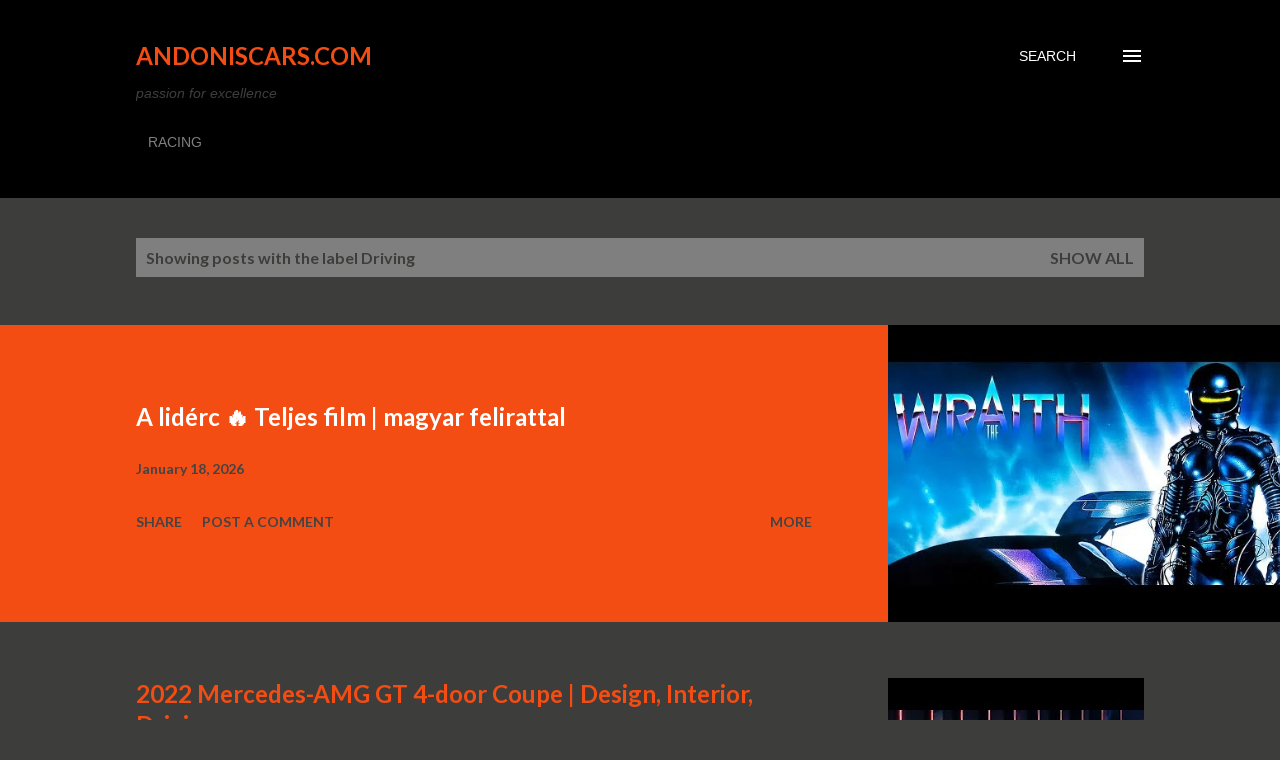

--- FILE ---
content_type: text/html; charset=UTF-8
request_url: https://www.andoniscars.com/b/stats?style=BLACK_TRANSPARENT&timeRange=ALL_TIME&token=APq4FmAtRzYht0ocKWxCLm4hygjwsjK3iYfsqItqa7LQIprn3ApdDvQjZA86Lk88kv0xLpYDHd5C-EliSowDFX43SAGAQFmv5A
body_size: 43
content:
{"total":11021981,"sparklineOptions":{"backgroundColor":{"fillOpacity":0.1,"fill":"#000000"},"series":[{"areaOpacity":0.3,"color":"#202020"}]},"sparklineData":[[0,23],[1,21],[2,18],[3,15],[4,23],[5,13],[6,23],[7,16],[8,16],[9,23],[10,19],[11,16],[12,19],[13,19],[14,22],[15,37],[16,65],[17,100],[18,91],[19,75],[20,75],[21,63],[22,20],[23,48],[24,57],[25,19],[26,12],[27,26],[28,44],[29,10]],"nextTickMs":20930}